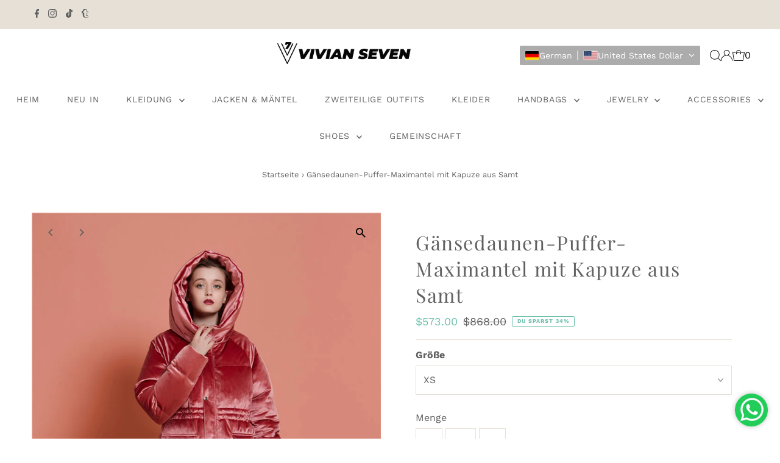

--- FILE ---
content_type: text/html; charset=UTF-8
request_url: https://app.inspon.com/dev-app/backend/api/api.php
body_size: 71
content:
{"product":{"title":"Velvet Hooded Goose Down Puffer Maxi Coat","featuredImage":{"id":"gid:\/\/shopify\/ProductImage\/31936542605509"},"options":[{"name":"Size","values":["XS","S","M","L","XL"]}],"variants":[{"id":41774726119621,"option1":"XS","title":"XS","price":"573.00"},{"id":41774726152389,"option1":"S","title":"S","price":"573.00"},{"id":41774726185157,"option1":"M","title":"M","price":"573.00"},{"id":41774726217925,"option1":"L","title":"L","price":"573.00"},{"id":41774726250693,"option1":"XL","title":"XL","price":"573.00"}]},"collection":[{"title":"Coats & Jackets"},{"title":"New In"},{"title":"Recommended products (Seguno)"}]}

--- FILE ---
content_type: image/svg+xml
request_url: https://app.transtore.app/flags/tk.svg
body_size: 124
content:
<svg xmlns="http://www.w3.org/2000/svg" xmlns:xlink="http://www.w3.org/1999/xlink" width="1800" height="900"><defs><g id="b"><g id="a"><path d="M1 0H0v.5z" transform="translate(0 -.325)"/><path d="M1 0H0v-.5z" transform="rotate(-36 .5 -.162)"/></g><use xlink:href="#a" transform="rotate(72)"/><use xlink:href="#a" transform="rotate(144)"/><use xlink:href="#a" transform="rotate(216)"/><use xlink:href="#a" transform="rotate(288)"/></g></defs><path fill="#012169" d="M0 0h1800v900H0z"/><g fill="#ffd100"><path d="M329.376 777.265c-17.934-.15 168.624-99.431 324.77-226.6C858.788 384 1299.54 117.157 1429.115 73.796c13.543-4.532-27.776 23.073-33.14 32.016-138.341 163.74-27.925 472.724 144.973 628.048 51.99 39.763 49.327 41.85 145.707 45.746v9l-1357.28-11.34zM318.125 795.325S304.962 804.727 305 811.73c.043 7.772 14.766 18.047 14.766 18.047l1338.745 14.765 24.609-16.406-34.453-21.328-1330.542-11.484z"/></g><g fill="#fff"><use xlink:href="#b" transform="matrix(45 0 0 45 342.957 112.581)"/><use xlink:href="#b" transform="matrix(37.5 0 0 37.5 521.205 267.53)"/><use xlink:href="#b" transform="matrix(45 0 0 45 135 321.808)"/><use xlink:href="#b" transform="matrix(52.5 0 0 52.5 342.957 652.581)"/></g></svg>

--- FILE ---
content_type: text/javascript; charset=utf-8
request_url: https://vivianseven.com/de/products/womens-velvet-hooded-goose-down-puffer-maxi-coat.js
body_size: 1493
content:
{"id":7277501251781,"title":"Gänsedaunen-Puffer-Maximantel mit Kapuze aus Samt","handle":"womens-velvet-hooded-goose-down-puffer-maxi-coat","description":"\u003cp\u003eBei kaltem Wetter kann die zusätzliche Länge einen großen Unterschied machen. Die Maxilänge dieses Mantels macht ihn im Winter besonders warm.\u003cbr data-mce-fragment=\"1\"\u003e\u003c\/p\u003e\n\u003cul\u003e\n\u003cli\u003eAngesetzte Kapuze\u003c\/li\u003e\n\u003cli\u003eStehkragen\u003c\/li\u003e\n\u003cli\u003eFrontreißverschluss mit Druckknopfleiste\u003c\/li\u003e\n\u003cli\u003eVon oben zu öffnende Fronttaschen mit Druckknopfverschluss\u003c\/li\u003e\n\u003cli\u003eLange Ärmel, Sturmbündchen\u003c\/li\u003e\n\u003cli\u003eSchale aus Polyamid\u003c\/li\u003e\n\u003cli\u003eGefüttert und isoliert mit verdickter Gänsedaune, der wärmsten der Natur\u003c\/li\u003e\n\u003cli\u003eDaunendicht, um ein Auslaufen zu verhindern\u003c\/li\u003e\n\u003cli\u003eArtikel #6611\u003c\/li\u003e\n\u003cli\u003eDaunenmantel für Damen im Winter\u003c\/li\u003e\n\u003c\/ul\u003e\n\u003cdiv\u003e\n\u003cstrong data-mce-fragment=\"1\"\u003eGRÖSSENINFO\u003c\/strong\u003e\u003cbr data-mce-fragment=\"1\"\u003e\n\u003c\/div\u003e\n\u003cdiv\u003e\n\u003cul data-mce-fragment=\"1\"\u003e\n\u003cli data-mce-fragment=\"1\"\u003eXS=US2=UK6=EU32\u003c\/li\u003e\n\u003cli data-mce-fragment=\"1\"\u003eS=US4-6=UK8-10=EU34-36\u003c\/li\u003e\n\u003cli data-mce-fragment=\"1\"\u003eM=US8-10=UK12-14=EU38-40\u003c\/li\u003e\n\u003cli data-mce-fragment=\"1\"\u003eL=US12-14=UK16-18=EU42-44\u003c\/li\u003e\n\u003cli data-mce-fragment=\"1\"\u003eXL=US16-18=UK20-22=EU46-48\u003c\/li\u003e\n\u003c\/ul\u003e\n\u003cdiv data-mce-fragment=\"1\"\u003e\n\u003cp data-mce-fragment=\"1\"\u003e★★Bitte geben Sie Ihre Größe und Ihr Gewicht an, und ich werde sicherstellen, dass Sie die richtige Größe wählen.\u003c\/p\u003e\n\u003c\/div\u003e\n\u003c\/div\u003e","published_at":"2022-10-02T15:54:41+08:00","created_at":"2022-10-02T15:50:32+08:00","vendor":"Vivian Seven","type":"hooded coat","tags":["baoyi","baoyi down coat","best winter coat","coat","down coat","down parka","hooded down coat","hooded down parka","long down coat","long down parka","pink","velvet down coat","velvet down parka","warm winter coat","winter coat","winter coat women","winter down coat","winter down parka","womens down coat","womens parka"],"price":57300,"price_min":57300,"price_max":57300,"available":true,"price_varies":false,"compare_at_price":86800,"compare_at_price_min":86800,"compare_at_price_max":86800,"compare_at_price_varies":false,"variants":[{"id":41774726119621,"title":"XS","option1":"XS","option2":null,"option3":null,"sku":"606118854792-1","requires_shipping":true,"taxable":true,"featured_image":{"id":31936542605509,"product_id":7277501251781,"position":1,"created_at":"2022-10-02T15:50:32+08:00","updated_at":"2022-10-02T15:50:40+08:00","alt":"womens hooded down parka from Vivian Seven","width":750,"height":1125,"src":"https:\/\/cdn.shopify.com\/s\/files\/1\/0740\/5151\/products\/Women_s-Winter-Velvet-Hooded-Maxi-Down-Puffer-Coat_11.jpg?v=1664697040","variant_ids":[41774726119621,41774726152389,41774726185157,41774726217925]},"available":true,"name":"Gänsedaunen-Puffer-Maximantel mit Kapuze aus Samt - XS","public_title":"XS","options":["XS"],"price":57300,"weight":1500,"compare_at_price":86800,"inventory_quantity":20,"inventory_management":"shopify","inventory_policy":"deny","barcode":"","featured_media":{"alt":"womens hooded down parka from Vivian Seven","id":24258010710213,"position":1,"preview_image":{"aspect_ratio":0.667,"height":1125,"width":750,"src":"https:\/\/cdn.shopify.com\/s\/files\/1\/0740\/5151\/products\/Women_s-Winter-Velvet-Hooded-Maxi-Down-Puffer-Coat_11.jpg?v=1664697040"}},"requires_selling_plan":false,"selling_plan_allocations":[]},{"id":41774726152389,"title":"S","option1":"S","option2":null,"option3":null,"sku":"606118854792-2","requires_shipping":true,"taxable":true,"featured_image":{"id":31936542605509,"product_id":7277501251781,"position":1,"created_at":"2022-10-02T15:50:32+08:00","updated_at":"2022-10-02T15:50:40+08:00","alt":"womens hooded down parka from Vivian Seven","width":750,"height":1125,"src":"https:\/\/cdn.shopify.com\/s\/files\/1\/0740\/5151\/products\/Women_s-Winter-Velvet-Hooded-Maxi-Down-Puffer-Coat_11.jpg?v=1664697040","variant_ids":[41774726119621,41774726152389,41774726185157,41774726217925]},"available":true,"name":"Gänsedaunen-Puffer-Maximantel mit Kapuze aus Samt - S","public_title":"S","options":["S"],"price":57300,"weight":1500,"compare_at_price":86800,"inventory_quantity":20,"inventory_management":"shopify","inventory_policy":"deny","barcode":"","featured_media":{"alt":"womens hooded down parka from Vivian Seven","id":24258010710213,"position":1,"preview_image":{"aspect_ratio":0.667,"height":1125,"width":750,"src":"https:\/\/cdn.shopify.com\/s\/files\/1\/0740\/5151\/products\/Women_s-Winter-Velvet-Hooded-Maxi-Down-Puffer-Coat_11.jpg?v=1664697040"}},"requires_selling_plan":false,"selling_plan_allocations":[]},{"id":41774726185157,"title":"m","option1":"m","option2":null,"option3":null,"sku":"606118854792-3","requires_shipping":true,"taxable":true,"featured_image":{"id":31936542605509,"product_id":7277501251781,"position":1,"created_at":"2022-10-02T15:50:32+08:00","updated_at":"2022-10-02T15:50:40+08:00","alt":"womens hooded down parka from Vivian Seven","width":750,"height":1125,"src":"https:\/\/cdn.shopify.com\/s\/files\/1\/0740\/5151\/products\/Women_s-Winter-Velvet-Hooded-Maxi-Down-Puffer-Coat_11.jpg?v=1664697040","variant_ids":[41774726119621,41774726152389,41774726185157,41774726217925]},"available":true,"name":"Gänsedaunen-Puffer-Maximantel mit Kapuze aus Samt - m","public_title":"m","options":["m"],"price":57300,"weight":1500,"compare_at_price":86800,"inventory_quantity":20,"inventory_management":"shopify","inventory_policy":"deny","barcode":"","featured_media":{"alt":"womens hooded down parka from Vivian Seven","id":24258010710213,"position":1,"preview_image":{"aspect_ratio":0.667,"height":1125,"width":750,"src":"https:\/\/cdn.shopify.com\/s\/files\/1\/0740\/5151\/products\/Women_s-Winter-Velvet-Hooded-Maxi-Down-Puffer-Coat_11.jpg?v=1664697040"}},"requires_selling_plan":false,"selling_plan_allocations":[]},{"id":41774726217925,"title":"L","option1":"L","option2":null,"option3":null,"sku":"606118854792-4","requires_shipping":true,"taxable":true,"featured_image":{"id":31936542605509,"product_id":7277501251781,"position":1,"created_at":"2022-10-02T15:50:32+08:00","updated_at":"2022-10-02T15:50:40+08:00","alt":"womens hooded down parka from Vivian Seven","width":750,"height":1125,"src":"https:\/\/cdn.shopify.com\/s\/files\/1\/0740\/5151\/products\/Women_s-Winter-Velvet-Hooded-Maxi-Down-Puffer-Coat_11.jpg?v=1664697040","variant_ids":[41774726119621,41774726152389,41774726185157,41774726217925]},"available":true,"name":"Gänsedaunen-Puffer-Maximantel mit Kapuze aus Samt - L","public_title":"L","options":["L"],"price":57300,"weight":1500,"compare_at_price":86800,"inventory_quantity":20,"inventory_management":"shopify","inventory_policy":"deny","barcode":"","featured_media":{"alt":"womens hooded down parka from Vivian Seven","id":24258010710213,"position":1,"preview_image":{"aspect_ratio":0.667,"height":1125,"width":750,"src":"https:\/\/cdn.shopify.com\/s\/files\/1\/0740\/5151\/products\/Women_s-Winter-Velvet-Hooded-Maxi-Down-Puffer-Coat_11.jpg?v=1664697040"}},"requires_selling_plan":false,"selling_plan_allocations":[]},{"id":41774726250693,"title":"XL","option1":"XL","option2":null,"option3":null,"sku":"606118854792-5","requires_shipping":true,"taxable":true,"featured_image":{"id":31936542212293,"product_id":7277501251781,"position":2,"created_at":"2022-10-02T15:50:33+08:00","updated_at":"2022-10-02T15:50:36+08:00","alt":"pink down parka","width":750,"height":1125,"src":"https:\/\/cdn.shopify.com\/s\/files\/1\/0740\/5151\/products\/Women_s-Winter-Velvet-Hooded-Maxi-Down-Puffer-Coat_2.jpg?v=1664697036","variant_ids":[41774726250693]},"available":true,"name":"Gänsedaunen-Puffer-Maximantel mit Kapuze aus Samt - XL","public_title":"XL","options":["XL"],"price":57300,"weight":1500,"compare_at_price":86800,"inventory_quantity":20,"inventory_management":"shopify","inventory_policy":"deny","barcode":"","featured_media":{"alt":"pink down parka","id":24258010742981,"position":2,"preview_image":{"aspect_ratio":0.667,"height":1125,"width":750,"src":"https:\/\/cdn.shopify.com\/s\/files\/1\/0740\/5151\/products\/Women_s-Winter-Velvet-Hooded-Maxi-Down-Puffer-Coat_2.jpg?v=1664697036"}},"requires_selling_plan":false,"selling_plan_allocations":[]}],"images":["\/\/cdn.shopify.com\/s\/files\/1\/0740\/5151\/products\/Women_s-Winter-Velvet-Hooded-Maxi-Down-Puffer-Coat_11.jpg?v=1664697040","\/\/cdn.shopify.com\/s\/files\/1\/0740\/5151\/products\/Women_s-Winter-Velvet-Hooded-Maxi-Down-Puffer-Coat_2.jpg?v=1664697036","\/\/cdn.shopify.com\/s\/files\/1\/0740\/5151\/products\/Women_s-Winter-Velvet-Hooded-Maxi-Down-Puffer-Coat_13.jpg?v=1664697037","\/\/cdn.shopify.com\/s\/files\/1\/0740\/5151\/products\/Women_s-Winter-Velvet-Hooded-Maxi-Down-Puffer-Coat_1.jpg?v=1664697039","\/\/cdn.shopify.com\/s\/files\/1\/0740\/5151\/products\/Women_s-Winter-Velvet-Hooded-Maxi-Down-Puffer-Coat_3.jpg?v=1664697037","\/\/cdn.shopify.com\/s\/files\/1\/0740\/5151\/products\/Women_s-Winter-Velvet-Hooded-Maxi-Down-Puffer-Coat_4.jpg?v=1664697040","\/\/cdn.shopify.com\/s\/files\/1\/0740\/5151\/products\/Women_s-Winter-Velvet-Hooded-Maxi-Down-Puffer-Coat_5.jpg?v=1664697038","\/\/cdn.shopify.com\/s\/files\/1\/0740\/5151\/products\/Women_s-Winter-Velvet-Hooded-Maxi-Down-Puffer-Coat_6.jpg?v=1664697038","\/\/cdn.shopify.com\/s\/files\/1\/0740\/5151\/products\/Women_s-Winter-Velvet-Hooded-Maxi-Down-Puffer-Coat_7.jpg?v=1664697039","\/\/cdn.shopify.com\/s\/files\/1\/0740\/5151\/products\/Women_s-Winter-Velvet-Hooded-Maxi-Down-Puffer-Coat_8.jpg?v=1664697041","\/\/cdn.shopify.com\/s\/files\/1\/0740\/5151\/products\/Women_s-Winter-Velvet-Hooded-Maxi-Down-Puffer-Coat_9.jpg?v=1664697037","\/\/cdn.shopify.com\/s\/files\/1\/0740\/5151\/products\/Women_s-Winter-Velvet-Hooded-Maxi-Down-Puffer-Coat_10.jpg?v=1664697041","\/\/cdn.shopify.com\/s\/files\/1\/0740\/5151\/products\/Women_s-Winter-Velvet-Hooded-Maxi-Down-Puffer-Coat_12.jpg?v=1664697036"],"featured_image":"\/\/cdn.shopify.com\/s\/files\/1\/0740\/5151\/products\/Women_s-Winter-Velvet-Hooded-Maxi-Down-Puffer-Coat_11.jpg?v=1664697040","options":[{"name":"Größe","position":1,"values":["XS","S","m","L","XL"]}],"url":"\/de\/products\/womens-velvet-hooded-goose-down-puffer-maxi-coat","media":[{"alt":"womens hooded down parka from Vivian Seven","id":24258010710213,"position":1,"preview_image":{"aspect_ratio":0.667,"height":1125,"width":750,"src":"https:\/\/cdn.shopify.com\/s\/files\/1\/0740\/5151\/products\/Women_s-Winter-Velvet-Hooded-Maxi-Down-Puffer-Coat_11.jpg?v=1664697040"},"aspect_ratio":0.667,"height":1125,"media_type":"image","src":"https:\/\/cdn.shopify.com\/s\/files\/1\/0740\/5151\/products\/Women_s-Winter-Velvet-Hooded-Maxi-Down-Puffer-Coat_11.jpg?v=1664697040","width":750},{"alt":"pink down parka","id":24258010742981,"position":2,"preview_image":{"aspect_ratio":0.667,"height":1125,"width":750,"src":"https:\/\/cdn.shopify.com\/s\/files\/1\/0740\/5151\/products\/Women_s-Winter-Velvet-Hooded-Maxi-Down-Puffer-Coat_2.jpg?v=1664697036"},"aspect_ratio":0.667,"height":1125,"media_type":"image","src":"https:\/\/cdn.shopify.com\/s\/files\/1\/0740\/5151\/products\/Women_s-Winter-Velvet-Hooded-Maxi-Down-Puffer-Coat_2.jpg?v=1664697036","width":750},{"alt":"hooded down coat women","id":24258010775749,"position":3,"preview_image":{"aspect_ratio":0.667,"height":1125,"width":750,"src":"https:\/\/cdn.shopify.com\/s\/files\/1\/0740\/5151\/products\/Women_s-Winter-Velvet-Hooded-Maxi-Down-Puffer-Coat_13.jpg?v=1664697037"},"aspect_ratio":0.667,"height":1125,"media_type":"image","src":"https:\/\/cdn.shopify.com\/s\/files\/1\/0740\/5151\/products\/Women_s-Winter-Velvet-Hooded-Maxi-Down-Puffer-Coat_13.jpg?v=1664697037","width":750},{"alt":"velvet down coat women","id":24258010808517,"position":4,"preview_image":{"aspect_ratio":0.667,"height":1125,"width":750,"src":"https:\/\/cdn.shopify.com\/s\/files\/1\/0740\/5151\/products\/Women_s-Winter-Velvet-Hooded-Maxi-Down-Puffer-Coat_1.jpg?v=1664697039"},"aspect_ratio":0.667,"height":1125,"media_type":"image","src":"https:\/\/cdn.shopify.com\/s\/files\/1\/0740\/5151\/products\/Women_s-Winter-Velvet-Hooded-Maxi-Down-Puffer-Coat_1.jpg?v=1664697039","width":750},{"alt":"winter long down coat women","id":24258010841285,"position":5,"preview_image":{"aspect_ratio":0.667,"height":1125,"width":750,"src":"https:\/\/cdn.shopify.com\/s\/files\/1\/0740\/5151\/products\/Women_s-Winter-Velvet-Hooded-Maxi-Down-Puffer-Coat_3.jpg?v=1664697037"},"aspect_ratio":0.667,"height":1125,"media_type":"image","src":"https:\/\/cdn.shopify.com\/s\/files\/1\/0740\/5151\/products\/Women_s-Winter-Velvet-Hooded-Maxi-Down-Puffer-Coat_3.jpg?v=1664697037","width":750},{"alt":"thickened down parka winter","id":24258010874053,"position":6,"preview_image":{"aspect_ratio":0.667,"height":1125,"width":750,"src":"https:\/\/cdn.shopify.com\/s\/files\/1\/0740\/5151\/products\/Women_s-Winter-Velvet-Hooded-Maxi-Down-Puffer-Coat_4.jpg?v=1664697040"},"aspect_ratio":0.667,"height":1125,"media_type":"image","src":"https:\/\/cdn.shopify.com\/s\/files\/1\/0740\/5151\/products\/Women_s-Winter-Velvet-Hooded-Maxi-Down-Puffer-Coat_4.jpg?v=1664697040","width":750},{"alt":"best winter coat women","id":24258010906821,"position":7,"preview_image":{"aspect_ratio":0.667,"height":1125,"width":750,"src":"https:\/\/cdn.shopify.com\/s\/files\/1\/0740\/5151\/products\/Women_s-Winter-Velvet-Hooded-Maxi-Down-Puffer-Coat_5.jpg?v=1664697038"},"aspect_ratio":0.667,"height":1125,"media_type":"image","src":"https:\/\/cdn.shopify.com\/s\/files\/1\/0740\/5151\/products\/Women_s-Winter-Velvet-Hooded-Maxi-Down-Puffer-Coat_5.jpg?v=1664697038","width":750},{"alt":"down puffer coat","id":24258010939589,"position":8,"preview_image":{"aspect_ratio":0.667,"height":1125,"width":750,"src":"https:\/\/cdn.shopify.com\/s\/files\/1\/0740\/5151\/products\/Women_s-Winter-Velvet-Hooded-Maxi-Down-Puffer-Coat_6.jpg?v=1664697038"},"aspect_ratio":0.667,"height":1125,"media_type":"image","src":"https:\/\/cdn.shopify.com\/s\/files\/1\/0740\/5151\/products\/Women_s-Winter-Velvet-Hooded-Maxi-Down-Puffer-Coat_6.jpg?v=1664697038","width":750},{"alt":"down puffer parka women","id":24258010972357,"position":9,"preview_image":{"aspect_ratio":0.668,"height":800,"width":534,"src":"https:\/\/cdn.shopify.com\/s\/files\/1\/0740\/5151\/products\/Women_s-Winter-Velvet-Hooded-Maxi-Down-Puffer-Coat_7.jpg?v=1664697039"},"aspect_ratio":0.668,"height":800,"media_type":"image","src":"https:\/\/cdn.shopify.com\/s\/files\/1\/0740\/5151\/products\/Women_s-Winter-Velvet-Hooded-Maxi-Down-Puffer-Coat_7.jpg?v=1664697039","width":534},{"alt":"womens winter coat","id":24258011005125,"position":10,"preview_image":{"aspect_ratio":0.667,"height":1125,"width":750,"src":"https:\/\/cdn.shopify.com\/s\/files\/1\/0740\/5151\/products\/Women_s-Winter-Velvet-Hooded-Maxi-Down-Puffer-Coat_8.jpg?v=1664697041"},"aspect_ratio":0.667,"height":1125,"media_type":"image","src":"https:\/\/cdn.shopify.com\/s\/files\/1\/0740\/5151\/products\/Women_s-Winter-Velvet-Hooded-Maxi-Down-Puffer-Coat_8.jpg?v=1664697041","width":750},{"alt":"womens pink winter parka","id":24258011037893,"position":11,"preview_image":{"aspect_ratio":0.667,"height":1125,"width":750,"src":"https:\/\/cdn.shopify.com\/s\/files\/1\/0740\/5151\/products\/Women_s-Winter-Velvet-Hooded-Maxi-Down-Puffer-Coat_9.jpg?v=1664697037"},"aspect_ratio":0.667,"height":1125,"media_type":"image","src":"https:\/\/cdn.shopify.com\/s\/files\/1\/0740\/5151\/products\/Women_s-Winter-Velvet-Hooded-Maxi-Down-Puffer-Coat_9.jpg?v=1664697037","width":750},{"alt":"warm winter coat","id":24258011070661,"position":12,"preview_image":{"aspect_ratio":0.667,"height":1125,"width":750,"src":"https:\/\/cdn.shopify.com\/s\/files\/1\/0740\/5151\/products\/Women_s-Winter-Velvet-Hooded-Maxi-Down-Puffer-Coat_10.jpg?v=1664697041"},"aspect_ratio":0.667,"height":1125,"media_type":"image","src":"https:\/\/cdn.shopify.com\/s\/files\/1\/0740\/5151\/products\/Women_s-Winter-Velvet-Hooded-Maxi-Down-Puffer-Coat_10.jpg?v=1664697041","width":750},{"alt":"maxi down coat","id":24258011103429,"position":13,"preview_image":{"aspect_ratio":0.667,"height":1125,"width":750,"src":"https:\/\/cdn.shopify.com\/s\/files\/1\/0740\/5151\/products\/Women_s-Winter-Velvet-Hooded-Maxi-Down-Puffer-Coat_12.jpg?v=1664697036"},"aspect_ratio":0.667,"height":1125,"media_type":"image","src":"https:\/\/cdn.shopify.com\/s\/files\/1\/0740\/5151\/products\/Women_s-Winter-Velvet-Hooded-Maxi-Down-Puffer-Coat_12.jpg?v=1664697036","width":750}],"requires_selling_plan":false,"selling_plan_groups":[]}